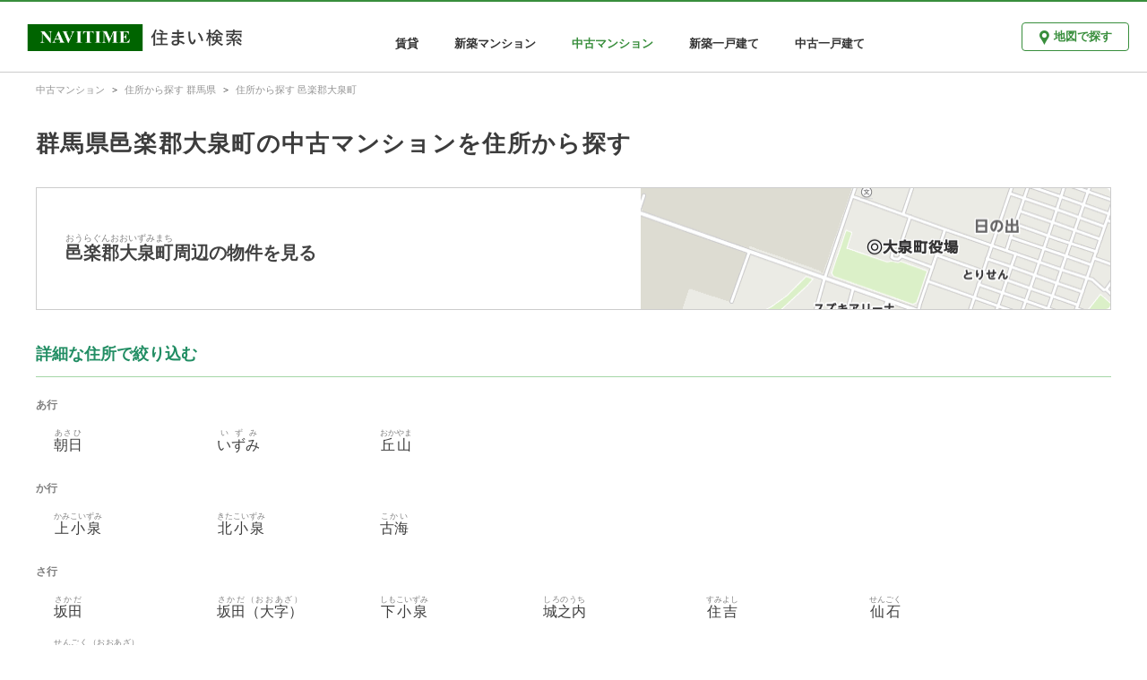

--- FILE ---
content_type: text/html; charset=utf-8
request_url: https://realestate.navitime.co.jp/mansion/chuko/address/10524
body_size: 3149
content:
<!DOCTYPE html><html lang="ja"><head><meta charset="utf-8"><meta http-equiv="X-UA-Compatible" content="IE=edge"><meta name="viewport" content="width=device-width, initial-scale=1, user-scalable=no"><title>群馬県邑楽郡大泉町の中古マンションを住所から探す - NAVITIME住まい検索</title><meta name="keywords" content="NAVITIME,ナビタイム,なびたいむ,地図,不動産,住宅情報,賃貸,分譲,マンション,一戸建て"><meta name="description" content="群馬県邑楽郡大泉町の住所情報。住所周辺の中古マンションを確認できます。"><meta property="og:type" content="website"><meta property="og:url" content="https://realestate.navitime.co.jp/mansion/chuko/address/10524"><meta property="og:title" content="群馬県邑楽郡大泉町の中古マンションを住所から探す - NAVITIME住まい検索"><meta property="og:description" content="群馬県邑楽郡大泉町の住所情報。住所周辺の中古マンションを確認できます。"><meta property="og:site_name" content="NAVITIME住まい検索"><meta property="og:locale" content="ja_JP"><link rel="canonical" href="https://realestate.navitime.co.jp/mansion/chuko/address/10524"><!-- Google Tag Manager -->
<script>(function(w,d,s,l,i){w[l]=w[l]||[];w[l].push({'gtm.start':
new Date().getTime(),event:'gtm.js'});var f=d.getElementsByTagName(s)[0],
j=d.createElement(s),dl=l!='dataLayer'?'&l='+l:'';j.async=true;j.src=
'https://www.googletagmanager.com/gtm.js?id='+i+dl;f.parentNode.insertBefore(j,f);
})(window,document,'script','dataLayer','GTM-NZX2RF9');</script>
<!-- End Google Tag Manager -->
<link rel="stylesheet" href="/components/icomoon/1.3.0/style.css"><link rel="stylesheet" href="/styles/page/address/app.css"></head><body><!-- Google Tag Manager (noscript) -->
<noscript><iframe src="https://www.googletagmanager.com/ns.html?id=GTM-NZX2RF9"
height="0" width="0" style="display:none;visibility:hidden"></iframe></noscript>
<!-- End Google Tag Manager (noscript) -->
<div id="app"><header id="nt-header" role="banner"><div class="left-area"><a href="https://realestate.navitime.co.jp"><img src="/images/common/logo/logo.png" alt="NAVITIME住まい検索"></a></div><div class="center-area"><nav role="navigation"><ul class="bukken-list"><li><a href="https://realestate.navitime.co.jp/chintai">賃貸</a></li><li><a href="https://realestate.navitime.co.jp/mansion/shinchiku">新築マンション</a></li><li><div class="active">中古マンション</div></li><li><a href="https://realestate.navitime.co.jp/kodate/shinchiku">新築一戸建て</a></li><li><a href="https://realestate.navitime.co.jp/kodate/chuko">中古一戸建て</a></li></ul></nav></div><div class="right-area"><div class="button-area"><a href="https://realestate.navitime.co.jp/mansion/chuko/map" class="nt-button"><i class="icon-spot"></i><span>地図で探す</span></a></div><div class="menu-area"><el-dropdown :hide-on-click="false" v-cloak><span class="el-dropdown-link"><img src="/images/common/header/icon-menu.png" alt="メニュー" width="33px"></span><el-dropdown-menu slot="dropdown" class="header-dropdown-menu"><el-dropdown-item><a href="https://realestate.navitime.co.jp/chintai">賃貸</a></el-dropdown-item><el-dropdown-item><a href="https://realestate.navitime.co.jp/mansion/shinchiku">新築マンション</a></el-dropdown-item><el-dropdown-item disabled>中古マンション</el-dropdown-item><el-dropdown-item><a href="https://realestate.navitime.co.jp/kodate/shinchiku">新築一戸建て</a></el-dropdown-item><el-dropdown-item><a href="https://realestate.navitime.co.jp/kodate/chuko">中古一戸建て</a></el-dropdown-item></el-dropdown-menu></el-dropdown></div></div></header><nav id="nt-breadcrumb"><ol itemscope itemtype="https://schema.org/BreadcrumbList" class="breadcrumb"><li itemprop="itemListElement" itemscope itemtype="https://schema.org/ListItem"><meta itemprop="position" content="1"><a href="https://realestate.navitime.co.jp/mansion/chuko" itemprop="item"><span itemprop="name">中古マンション</span></a></li><li itemprop="itemListElement" itemscope itemtype="https://schema.org/ListItem"><meta itemprop="position" content="2"><a href="https://realestate.navitime.co.jp/mansion/chuko/address/10" itemprop="item"><span itemprop="name">住所から探す 群馬県</span></a></li><li itemprop="itemListElement" itemscope itemtype="https://schema.org/ListItem"><meta itemprop="position" content="3"><a href="https://realestate.navitime.co.jp/mansion/chuko/address/10524" itemprop="item"><span itemprop="name">住所から探す 邑楽郡大泉町</span></a></li></ol></nav><main id="nt-content" role="main" data-bukken-type="mansion_chuko"><div class="container"><div id="title-area"><h1 class="title">群馬県邑楽郡大泉町の中古マンションを住所から探す</h1></div><section><a id="parent-address-area" href="https://realestate.navitime.co.jp/mansion/chuko/map?address=10524"><div class="name-area"><div class="name"><ruby>邑楽郡大泉町<rt class="ruby">おうらぐんおおいずみまち</rt></ruby>周辺の物件を見る</div></div><div class="map-area visible-pc-only"><img src="/api/staticmap?lat=36.247871&amp;lon=139.404896&amp;width=524&amp;height=133&amp;zoom=16" width="524px" height="100%" alt="邑楽郡大泉町周辺の地図"></div></a></section><section id="kana-area"><h2 class="sub-title">詳細な住所で絞り込む</h2><dl><dt class="kana-title">あ行</dt><dd><ul><li class="address-link"><a href="https://realestate.navitime.co.jp/mansion/chuko/map?address=10524011"><ruby>朝日<rt class="ruby">あさひ</rt></ruby></a></li><li class="address-link"><a href="https://realestate.navitime.co.jp/mansion/chuko/map?address=10524017"><ruby>いずみ<rt class="ruby">いずみ</rt></ruby></a></li><li class="address-link"><a href="https://realestate.navitime.co.jp/mansion/chuko/map?address=10524020"><ruby>丘山<rt class="ruby">おかやま</rt></ruby></a></li></ul></dd><dt class="kana-title">か行</dt><dd><ul><li class="address-link"><a href="https://realestate.navitime.co.jp/mansion/chuko/map?address=10524001"><ruby>上小泉<rt class="ruby">かみこいずみ</rt></ruby></a></li><li class="address-link"><a href="https://realestate.navitime.co.jp/mansion/chuko/map?address=10524018"><ruby>北小泉<rt class="ruby">きたこいずみ</rt></ruby></a></li><li class="address-link"><a href="https://realestate.navitime.co.jp/mansion/chuko/map?address=10524002"><ruby>古海<rt class="ruby">こかい</rt></ruby></a></li></ul></dd><dt class="kana-title">さ行</dt><dd><ul><li class="address-link"><a href="https://realestate.navitime.co.jp/mansion/chuko/map?address=10524019"><ruby>坂田<rt class="ruby">さかだ</rt></ruby></a></li><li class="address-link"><a href="https://realestate.navitime.co.jp/mansion/chuko/map?address=10524003"><ruby>坂田（大字）<rt class="ruby">さかだ（おおあざ）</rt></ruby></a></li><li class="address-link"><a href="https://realestate.navitime.co.jp/mansion/chuko/map?address=10524004"><ruby>下小泉<rt class="ruby">しもこいずみ</rt></ruby></a></li><li class="address-link"><a href="https://realestate.navitime.co.jp/mansion/chuko/map?address=10524012"><ruby>城之内<rt class="ruby">しろのうち</rt></ruby></a></li><li class="address-link"><a href="https://realestate.navitime.co.jp/mansion/chuko/map?address=10524009"><ruby>住吉<rt class="ruby">すみよし</rt></ruby></a></li><li class="address-link"><a href="https://realestate.navitime.co.jp/mansion/chuko/map?address=10524021"><ruby>仙石<rt class="ruby">せんごく</rt></ruby></a></li><li class="address-link"><a href="https://realestate.navitime.co.jp/mansion/chuko/map?address=10524005"><ruby>仙石（大字）<rt class="ruby">せんごく（おおあざ）</rt></ruby></a></li></ul></dd><dt class="kana-title">た行</dt><dd><ul><li class="address-link"><a href="https://realestate.navitime.co.jp/mansion/chuko/map?address=10524013"><ruby>中央<rt class="ruby">ちゅうおう</rt></ruby></a></li></ul></dd><dt class="kana-title">な行</dt><dd><ul><li class="address-link"><a href="https://realestate.navitime.co.jp/mansion/chuko/map?address=10524014"><ruby>西小泉<rt class="ruby">にしこいずみ</rt></ruby></a></li></ul></dd><dt class="kana-title">は行</dt><dd><ul><li class="address-link"><a href="https://realestate.navitime.co.jp/mansion/chuko/map?address=10524015"><ruby>東小泉<rt class="ruby">ひがしこいずみ</rt></ruby></a></li><li class="address-link"><a href="https://realestate.navitime.co.jp/mansion/chuko/map?address=10524010"><ruby>日の出<rt class="ruby">ひので</rt></ruby></a></li><li class="address-link"><a href="https://realestate.navitime.co.jp/mansion/chuko/map?address=10524016"><ruby>富士<rt class="ruby">ふじ</rt></ruby></a></li><li class="address-link"><a href="https://realestate.navitime.co.jp/mansion/chuko/map?address=10524006"><ruby>古氷<rt class="ruby">ふるこおり</rt></ruby></a></li></ul></dd><dt class="kana-title">や行</dt><dd><ul><li class="address-link"><a href="https://realestate.navitime.co.jp/mansion/chuko/map?address=10524007"><ruby>吉田<rt class="ruby">よしだ</rt></ruby></a></li><li class="address-link"><a href="https://realestate.navitime.co.jp/mansion/chuko/map?address=10524008"><ruby>寄木戸<rt class="ruby">よりきど</rt></ruby></a></li></ul></dd></dl></section></div></main><footer id="nt-footer" role="contentinfo"><div class="footer-link-area"><h4 class="footer-title">中古マンションを住所から探す</h4><ul class="footer-list"><li class="footer-list-item"><a href="https://realestate.navitime.co.jp/mansion/chuko/address/01">北海道</a></li><li class="footer-list-item"><a href="https://realestate.navitime.co.jp/mansion/chuko/address/02">青森県</a></li><li class="footer-list-item"><a href="https://realestate.navitime.co.jp/mansion/chuko/address/03">岩手県</a></li><li class="footer-list-item"><a href="https://realestate.navitime.co.jp/mansion/chuko/address/04">宮城県</a></li><li class="footer-list-item"><a href="https://realestate.navitime.co.jp/mansion/chuko/address/05">秋田県</a></li><li class="footer-list-item"><a href="https://realestate.navitime.co.jp/mansion/chuko/address/06">山形県</a></li><li class="footer-list-item"><a href="https://realestate.navitime.co.jp/mansion/chuko/address/07">福島県</a></li><li class="footer-list-item"><a href="https://realestate.navitime.co.jp/mansion/chuko/address/08">茨城県</a></li><li class="footer-list-item"><a href="https://realestate.navitime.co.jp/mansion/chuko/address/09">栃木県</a></li><li class="footer-list-item"><a href="https://realestate.navitime.co.jp/mansion/chuko/address/10">群馬県</a></li><li class="footer-list-item"><a href="https://realestate.navitime.co.jp/mansion/chuko/address/11">埼玉県</a></li><li class="footer-list-item"><a href="https://realestate.navitime.co.jp/mansion/chuko/address/12">千葉県</a></li><li class="footer-list-item"><a href="https://realestate.navitime.co.jp/mansion/chuko/address/13">東京都</a></li><li class="footer-list-item"><a href="https://realestate.navitime.co.jp/mansion/chuko/address/14">神奈川県</a></li><li class="footer-list-item"><a href="https://realestate.navitime.co.jp/mansion/chuko/address/15">新潟県</a></li><li class="footer-list-item"><a href="https://realestate.navitime.co.jp/mansion/chuko/address/16">富山県</a></li><li class="footer-list-item"><a href="https://realestate.navitime.co.jp/mansion/chuko/address/17">石川県</a></li><li class="footer-list-item"><a href="https://realestate.navitime.co.jp/mansion/chuko/address/18">福井県</a></li><li class="footer-list-item"><a href="https://realestate.navitime.co.jp/mansion/chuko/address/19">山梨県</a></li><li class="footer-list-item"><a href="https://realestate.navitime.co.jp/mansion/chuko/address/20">長野県</a></li><li class="footer-list-item"><a href="https://realestate.navitime.co.jp/mansion/chuko/address/21">岐阜県</a></li><li class="footer-list-item"><a href="https://realestate.navitime.co.jp/mansion/chuko/address/22">静岡県</a></li><li class="footer-list-item"><a href="https://realestate.navitime.co.jp/mansion/chuko/address/23">愛知県</a></li><li class="footer-list-item"><a href="https://realestate.navitime.co.jp/mansion/chuko/address/24">三重県</a></li><li class="footer-list-item"><a href="https://realestate.navitime.co.jp/mansion/chuko/address/25">滋賀県</a></li><li class="footer-list-item"><a href="https://realestate.navitime.co.jp/mansion/chuko/address/26">京都府</a></li><li class="footer-list-item"><a href="https://realestate.navitime.co.jp/mansion/chuko/address/27">大阪府</a></li><li class="footer-list-item"><a href="https://realestate.navitime.co.jp/mansion/chuko/address/28">兵庫県</a></li><li class="footer-list-item"><a href="https://realestate.navitime.co.jp/mansion/chuko/address/29">奈良県</a></li><li class="footer-list-item"><a href="https://realestate.navitime.co.jp/mansion/chuko/address/30">和歌山県</a></li><li class="footer-list-item"><a href="https://realestate.navitime.co.jp/mansion/chuko/address/31">鳥取県</a></li><li class="footer-list-item"><a href="https://realestate.navitime.co.jp/mansion/chuko/address/32">島根県</a></li><li class="footer-list-item"><a href="https://realestate.navitime.co.jp/mansion/chuko/address/33">岡山県</a></li><li class="footer-list-item"><a href="https://realestate.navitime.co.jp/mansion/chuko/address/34">広島県</a></li><li class="footer-list-item"><a href="https://realestate.navitime.co.jp/mansion/chuko/address/35">山口県</a></li><li class="footer-list-item"><a href="https://realestate.navitime.co.jp/mansion/chuko/address/36">徳島県</a></li><li class="footer-list-item"><a href="https://realestate.navitime.co.jp/mansion/chuko/address/37">香川県</a></li><li class="footer-list-item"><a href="https://realestate.navitime.co.jp/mansion/chuko/address/38">愛媛県</a></li><li class="footer-list-item"><a href="https://realestate.navitime.co.jp/mansion/chuko/address/39">高知県</a></li><li class="footer-list-item"><a href="https://realestate.navitime.co.jp/mansion/chuko/address/40">福岡県</a></li><li class="footer-list-item"><a href="https://realestate.navitime.co.jp/mansion/chuko/address/41">佐賀県</a></li><li class="footer-list-item"><a href="https://realestate.navitime.co.jp/mansion/chuko/address/42">長崎県</a></li><li class="footer-list-item"><a href="https://realestate.navitime.co.jp/mansion/chuko/address/43">熊本県</a></li><li class="footer-list-item"><a href="https://realestate.navitime.co.jp/mansion/chuko/address/44">大分県</a></li><li class="footer-list-item"><a href="https://realestate.navitime.co.jp/mansion/chuko/address/45">宮崎県</a></li><li class="footer-list-item"><a href="https://realestate.navitime.co.jp/mansion/chuko/address/46">鹿児島県</a></li><li class="footer-list-item"><a href="https://realestate.navitime.co.jp/mansion/chuko/address/47">沖縄県</a></li></ul><h4 class="footer-title">中古マンションを駅・路線から探す</h4><ul class="footer-list"><li class="footer-list-item"><a href="https://realestate.navitime.co.jp/mansion/chuko/transport/01">北海道</a></li><li class="footer-list-item"><a href="https://realestate.navitime.co.jp/mansion/chuko/transport/02">青森県</a></li><li class="footer-list-item"><a href="https://realestate.navitime.co.jp/mansion/chuko/transport/03">岩手県</a></li><li class="footer-list-item"><a href="https://realestate.navitime.co.jp/mansion/chuko/transport/04">宮城県</a></li><li class="footer-list-item"><a href="https://realestate.navitime.co.jp/mansion/chuko/transport/05">秋田県</a></li><li class="footer-list-item"><a href="https://realestate.navitime.co.jp/mansion/chuko/transport/06">山形県</a></li><li class="footer-list-item"><a href="https://realestate.navitime.co.jp/mansion/chuko/transport/07">福島県</a></li><li class="footer-list-item"><a href="https://realestate.navitime.co.jp/mansion/chuko/transport/08">茨城県</a></li><li class="footer-list-item"><a href="https://realestate.navitime.co.jp/mansion/chuko/transport/09">栃木県</a></li><li class="footer-list-item"><a href="https://realestate.navitime.co.jp/mansion/chuko/transport/10">群馬県</a></li><li class="footer-list-item"><a href="https://realestate.navitime.co.jp/mansion/chuko/transport/11">埼玉県</a></li><li class="footer-list-item"><a href="https://realestate.navitime.co.jp/mansion/chuko/transport/12">千葉県</a></li><li class="footer-list-item"><a href="https://realestate.navitime.co.jp/mansion/chuko/transport/13">東京都</a></li><li class="footer-list-item"><a href="https://realestate.navitime.co.jp/mansion/chuko/transport/14">神奈川県</a></li><li class="footer-list-item"><a href="https://realestate.navitime.co.jp/mansion/chuko/transport/15">新潟県</a></li><li class="footer-list-item"><a href="https://realestate.navitime.co.jp/mansion/chuko/transport/16">富山県</a></li><li class="footer-list-item"><a href="https://realestate.navitime.co.jp/mansion/chuko/transport/17">石川県</a></li><li class="footer-list-item"><a href="https://realestate.navitime.co.jp/mansion/chuko/transport/18">福井県</a></li><li class="footer-list-item"><a href="https://realestate.navitime.co.jp/mansion/chuko/transport/19">山梨県</a></li><li class="footer-list-item"><a href="https://realestate.navitime.co.jp/mansion/chuko/transport/20">長野県</a></li><li class="footer-list-item"><a href="https://realestate.navitime.co.jp/mansion/chuko/transport/21">岐阜県</a></li><li class="footer-list-item"><a href="https://realestate.navitime.co.jp/mansion/chuko/transport/22">静岡県</a></li><li class="footer-list-item"><a href="https://realestate.navitime.co.jp/mansion/chuko/transport/23">愛知県</a></li><li class="footer-list-item"><a href="https://realestate.navitime.co.jp/mansion/chuko/transport/24">三重県</a></li><li class="footer-list-item"><a href="https://realestate.navitime.co.jp/mansion/chuko/transport/25">滋賀県</a></li><li class="footer-list-item"><a href="https://realestate.navitime.co.jp/mansion/chuko/transport/26">京都府</a></li><li class="footer-list-item"><a href="https://realestate.navitime.co.jp/mansion/chuko/transport/27">大阪府</a></li><li class="footer-list-item"><a href="https://realestate.navitime.co.jp/mansion/chuko/transport/28">兵庫県</a></li><li class="footer-list-item"><a href="https://realestate.navitime.co.jp/mansion/chuko/transport/29">奈良県</a></li><li class="footer-list-item"><a href="https://realestate.navitime.co.jp/mansion/chuko/transport/30">和歌山県</a></li><li class="footer-list-item"><a href="https://realestate.navitime.co.jp/mansion/chuko/transport/31">鳥取県</a></li><li class="footer-list-item"><a href="https://realestate.navitime.co.jp/mansion/chuko/transport/32">島根県</a></li><li class="footer-list-item"><a href="https://realestate.navitime.co.jp/mansion/chuko/transport/33">岡山県</a></li><li class="footer-list-item"><a href="https://realestate.navitime.co.jp/mansion/chuko/transport/34">広島県</a></li><li class="footer-list-item"><a href="https://realestate.navitime.co.jp/mansion/chuko/transport/35">山口県</a></li><li class="footer-list-item"><a href="https://realestate.navitime.co.jp/mansion/chuko/transport/36">徳島県</a></li><li class="footer-list-item"><a href="https://realestate.navitime.co.jp/mansion/chuko/transport/37">香川県</a></li><li class="footer-list-item"><a href="https://realestate.navitime.co.jp/mansion/chuko/transport/38">愛媛県</a></li><li class="footer-list-item"><a href="https://realestate.navitime.co.jp/mansion/chuko/transport/39">高知県</a></li><li class="footer-list-item"><a href="https://realestate.navitime.co.jp/mansion/chuko/transport/40">福岡県</a></li><li class="footer-list-item"><a href="https://realestate.navitime.co.jp/mansion/chuko/transport/41">佐賀県</a></li><li class="footer-list-item"><a href="https://realestate.navitime.co.jp/mansion/chuko/transport/42">長崎県</a></li><li class="footer-list-item"><a href="https://realestate.navitime.co.jp/mansion/chuko/transport/43">熊本県</a></li><li class="footer-list-item"><a href="https://realestate.navitime.co.jp/mansion/chuko/transport/44">大分県</a></li><li class="footer-list-item"><a href="https://realestate.navitime.co.jp/mansion/chuko/transport/45">宮崎県</a></li><li class="footer-list-item"><a href="https://realestate.navitime.co.jp/mansion/chuko/transport/46">鹿児島県</a></li><li class="footer-list-item"><a href="https://realestate.navitime.co.jp/mansion/chuko/transport/47">沖縄県</a></li></ul></div><hr class="footer-line"><div class="footer-copyright-area"><a href="https://www.navitime.co.jp/"><img src="/images/common/logo/navitime.png" alt="NAVITIME"></a><div class="copyright">© NAVITIME JAPAN Co., Ltd.</div></div></footer></div><script src="/scripts/page/address/app.bundle.js"></script></body></html>

--- FILE ---
content_type: application/javascript
request_url: https://sync.im-apps.net/imid/segment?token=mvztbLghGwwxiIkb8Mzm7Q&callback=TDIM.callback.tij17692463609832494.im_callback&need_created=True
body_size: 403
content:
TDIM.callback.tij17692463609832494.im_callback({"imid": "sSwjXYeOQ6y7f1rhJrovhQ", "imid_created": 1769246361, "segment_eids": ["iSI+fOln60Q"]})

--- FILE ---
content_type: application/javascript
request_url: https://in.treasuredata.com/js/v3/event/realestate/pageview?api_key=7661%2F644a7dc458c5f31b7d9091dc16395c7943f3736c&data=eyJ1c2VyX2FnZW50IjoiTW96aWxsYS81LjAgKE1hY2ludG9zaDsgSW50ZWwgTWFjIE9TIFggMTBfMTVfNykgQXBwbGVXZWJLaXQvNTM3LjM2IChLSFRNTCwgbGlrZSBHZWNrbykgQ2hyb21lLzEzMS4wLjAuMCBTYWZhcmkvNTM3LjM2OyBDbGF1ZGVCb3QvMS4wOyArY2xhdWRlYm90QGFudGhyb3BpYy5jb20pIiwiaW1pZCI6InNTd2pYWWVPUTZ5N2YxcmhKcm92aFEiLCJpbWlkX2NyZWF0ZWQiOjE3NjkyNDYzNjEsInNlZ21lbnRfZWlkcyI6ImlTSStmT2xuNjBRIiwidGRfY2xpZW50X2lkIjoiNDIxYjFkYWEtNGM0NC00OGFmLWZmYzEtNDQwYjc4YjNjNTYzIiwidGRfY2hhcnNldCI6InV0Zi04IiwidGRfbGFuZ3VhZ2UiOiJlbi11c0Bwb3NpeCIsInRkX2NvbG9yIjoiMjQtYml0IiwidGRfc2NyZWVuIjoiMTI4MHg3MjAiLCJ0ZF90aXRsZSI6Iue%2BpOmmrOecjOmCkealvemDoeWkp%2BazieeUuuOBruS4reWPpOODnuODs%2BOCt%2BODp%2BODs%2BOCkuS9j%2BaJgOOBi%2BOCieaOouOBmSAtIE5BVklUSU1F5L2P44G%2B44GE5qSc57SiIiwidGRfdXJsIjoiaHR0cHM6Ly9yZWFsZXN0YXRlLm5hdml0aW1lLmNvLmpwL21hbnNpb24vY2h1a28vYWRkcmVzcy8xMDUyNCIsInRkX2hvc3QiOiJyZWFsZXN0YXRlLm5hdml0aW1lLmNvLmpwIiwidGRfcGF0aCI6Ii9tYW5zaW9uL2NodWtvL2FkZHJlc3MvMTA1MjQiLCJ0ZF9yZWZlcnJlciI6IiIsInRkX2lwIjoidGRfaXAiLCJ0ZF9icm93c2VyIjoidGRfYnJvd3NlciIsInRkX2Jyb3dzZXJfdmVyc2lvbiI6InRkX2Jyb3dzZXJfdmVyc2lvbiIsInRkX29zIjoidGRfb3MiLCJ0ZF9vc192ZXJzaW9uIjoidGRfb3NfdmVyc2lvbiIsInRkX3ZpZXdwb3J0IjoiMTI4MHg3MjAiLCJ0ZF91c2VyX2FnZW50IjoiTW96aWxsYS81LjAgKE1hY2ludG9zaDsgSW50ZWwgTWFjIE9TIFggMTBfMTVfNykgQXBwbGVXZWJLaXQvNTM3LjM2IChLSFRNTCwgbGlrZSBHZWNrbykgQ2hyb21lLzEzMS4wLjAuMCBTYWZhcmkvNTM3LjM2OyBDbGF1ZGVCb3QvMS4wOyArY2xhdWRlYm90QGFudGhyb3BpYy5jb20pIiwidGRfcGxhdGZvcm0iOiJMaW51eCB4ODZfNjQiLCJ0ZF92ZXJzaW9uIjoidGRpbWpzMS4yLjUifQ%3D%3D&modified=1769246360983&callback=TDIM.callback.tij17692463609832494.td_callback
body_size: 106
content:
typeof TDIM.callback.tij17692463609832494.td_callback === 'function' && TDIM.callback.tij17692463609832494.td_callback({"created":true});